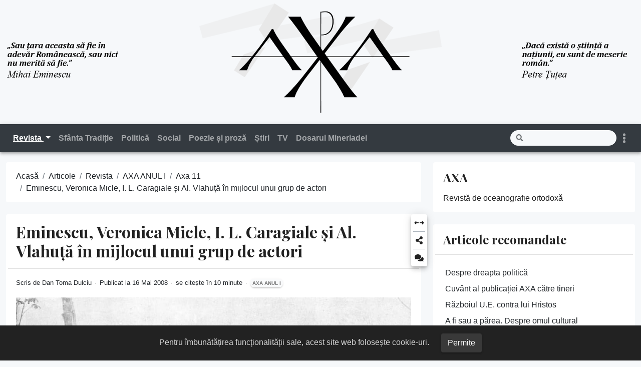

--- FILE ---
content_type: text/html; charset=utf-8
request_url: https://axaneamului.ro/posts/magazine/axa-i/11/eminescu-veronica-micle-i-l-caragiale-si-al-vlahuta-in-mijlocul-unui-grup-de-actori/
body_size: 17152
content:
<!doctype html><html lang="ro" data-palette="blue"
  >
  <head>
    <meta charset="utf-8">
    <meta name="viewport" content="width=device-width, initial-scale=1">
    <title>Eminescu, Veronica Micle, I. L. Caragiale și Al. Vlahuță în mijlocul unui grup de actori - AXA</title><link rel="apple-touch-icon" href="https://axaneamului.ro/images/icons/icon-180x180.png" sizes="180x180">
<link rel="icon" href="https://axaneamului.ro/images/icons/icon-32x32.png" sizes="32x32" type="image/png">
<link rel="icon" href="https://axaneamului.ro/images/icons/icon-16x16.png" sizes="16x16" type="image/png">
<link rel="icon" href="https://axaneamului.ro/images/icons/favicon.ico">
<link rel="manifest" href="https://axaneamului.ro/manifest.json">
<meta name="keywords" content="" />
<meta name="description" content="" />
  <meta itemprop="name" content="Eminescu, Veronica Micle, I. L. Caragiale și Al. Vlahuță în mijlocul unui grup de actori">
  <meta itemprop="description" content="Chipul lui Eminescu1, atât de cunoscut românilor, mai ales din fotografia făcută în vremea studenției, la Praga, în toamna anului 1869, de maestrul fotograf Jan Tomas, din Piața Sf. Venceslas, este modelul ideal al ființei geniale, imaginea clasică a poetului nepereche. După clișeul original s-au realizat 6 fotografii, dintre care o poză era necesară îndeplinirii formalităților de înscriere la Universitatea din Viena, iar altele au fost dăruite lui Slavici, Miron Pompiliu și „unei femei dragi”. Alte portrete ale lui Eminescu abia de pot fi recunoscute. Din punct de vedere afectiv, asemenea fotografii sunt percepute cu reticență, în mentalul colectiv prevalând chipul angelic al Poetului la 19 ani.">
  <meta itemprop="datePublished" content="2008-05-16T07:00:00+00:00">
  <meta itemprop="dateModified" content="2008-05-16T07:00:00+00:00">
  <meta itemprop="wordCount" content="2107">
  <meta itemprop="image" content="https://axaneamului.ro/posts/magazine/axa-i/11/eminescu-veronica-micle-i-l-caragiale-si-al-vlahuta-in-mijlocul-unui-grup-de-actori/images/0.jpg">
  <meta itemprop="keywords" content=",2008-05,AXA ANUL I,2008"><meta property="og:url" content="https://axaneamului.ro/posts/magazine/axa-i/11/eminescu-veronica-micle-i-l-caragiale-si-al-vlahuta-in-mijlocul-unui-grup-de-actori/">
  <meta property="og:site_name" content="AXA">
  <meta property="og:title" content="Eminescu, Veronica Micle, I. L. Caragiale și Al. Vlahuță în mijlocul unui grup de actori">
  <meta property="og:description" content="Chipul lui Eminescu1, atât de cunoscut românilor, mai ales din fotografia făcută în vremea studenției, la Praga, în toamna anului 1869, de maestrul fotograf Jan Tomas, din Piața Sf. Venceslas, este modelul ideal al ființei geniale, imaginea clasică a poetului nepereche. După clișeul original s-au realizat 6 fotografii, dintre care o poză era necesară îndeplinirii formalităților de înscriere la Universitatea din Viena, iar altele au fost dăruite lui Slavici, Miron Pompiliu și „unei femei dragi”. Alte portrete ale lui Eminescu abia de pot fi recunoscute. Din punct de vedere afectiv, asemenea fotografii sunt percepute cu reticență, în mentalul colectiv prevalând chipul angelic al Poetului la 19 ani.">
  <meta property="og:locale" content="ro">
  <meta property="og:type" content="article">
    <meta property="article:section" content="posts">
    <meta property="article:published_time" content="2008-05-16T07:00:00+00:00">
    <meta property="article:modified_time" content="2008-05-16T07:00:00+00:00">
    <meta property="og:image" content="https://axaneamului.ro/posts/magazine/axa-i/11/eminescu-veronica-micle-i-l-caragiale-si-al-vlahuta-in-mijlocul-unui-grup-de-actori/images/0.jpg">
      <meta property="og:see_also" content="https://axaneamului.ro/posts/magazine/axa-i/13/raspunsurile-miscarii-conservatoare/">
      <meta property="og:see_also" content="https://axaneamului.ro/posts/magazine/axa-i/13/politica-externa/">
      <meta property="og:see_also" content="https://axaneamului.ro/posts/magazine/axa-i/13/in-pen-umbra-crailor/">
      <meta property="og:see_also" content="https://axaneamului.ro/posts/magazine/axa-i/13/despre-originea-basarabilor/">
      <meta property="og:see_also" content="https://axaneamului.ro/posts/magazine/axa-i/13/acest-text-este-foarte-important-si-pune-sub-semnul-intrebarii/">
      <meta property="og:see_also" content="https://axaneamului.ro/posts/magazine/axa-i/13/legislatii-religioase/">
      <meta property="og:see_also" content="https://axaneamului.ro/posts/magazine/axa-i/13/balada-pasarii-maiestre/">

  <meta name="twitter:card" content="summary_large_image">
  <meta name="twitter:image" content="https://axaneamului.ro/posts/magazine/axa-i/11/eminescu-veronica-micle-i-l-caragiale-si-al-vlahuta-in-mijlocul-unui-grup-de-actori/images/0.jpg">
  <meta name="twitter:title" content="Eminescu, Veronica Micle, I. L. Caragiale și Al. Vlahuță în mijlocul unui grup de actori">
  <meta name="twitter:description" content="Chipul lui Eminescu1, atât de cunoscut românilor, mai ales din fotografia făcută în vremea studenției, la Praga, în toamna anului 1869, de maestrul fotograf Jan Tomas, din Piața Sf. Venceslas, este modelul ideal al ființei geniale, imaginea clasică a poetului nepereche. După clișeul original s-au realizat 6 fotografii, dintre care o poză era necesară îndeplinirii formalităților de înscriere la Universitatea din Viena, iar altele au fost dăruite lui Slavici, Miron Pompiliu și „unei femei dragi”. Alte portrete ale lui Eminescu abia de pot fi recunoscute. Din punct de vedere afectiv, asemenea fotografii sunt percepute cu reticență, în mentalul colectiv prevalând chipul angelic al Poetului la 19 ani.">
<meta name="robots" content="index, follow" /><script type="application/ld+json">
{
    "@context": "http://schema.org",
    "@type": "BlogPosting",
    "mainEntityOfPage": {
        "@type": "WebPage",
        "@id": "https:\/\/axaneamului.ro\/"
    },
    "articleSection": "posts",
    "name": "Eminescu, Veronica Micle, I. L. Caragiale și Al. Vlahuță în mijlocul unui grup de actori",
    "headline": "Eminescu, Veronica Micle, I. L. Caragiale și Al. Vlahuță în mijlocul unui grup de actori",
    "description": "\u003c!-- raw HTML omitted --\u003e ",
    "inLanguage": "en-US",
    "author": "axa",
    "creator": "axa",
    "publisher": "axa",
    "accountablePerson": "axa",
    "copyrightHolder": "axa",
    "copyrightYear": "2026",
    "datePublished": "2008-05-16T07:00:00Z",
    "dateModified": "2008-05-16T07:00:00Z",
    "url": "https:\/\/axaneamului.ro\/posts\/magazine\/axa-i\/11\/eminescu-veronica-micle-i-l-caragiale-si-al-vlahuta-in-mijlocul-unui-grup-de-actori\/",
    "wordCount": "2107",
    "keywords": ["Dumnezeu","Neam","Familie","România","AXA","Mihai Eminescu","Axa Neamului"]
}
</script><link rel="stylesheet" href="https://axaneamului.ro/css/main.min.1d09ab68623a1d51cdd2c4fd8149a1246227494e074bcf9296191732ce679512.css" integrity="sha256-HQmraGI6HVHN0sT9gUmhJGInSU4HS8&#43;SlhkXMs5nlRI=" crossorigin="anonymous"><link rel="stylesheet" href="//fonts.googleapis.com/css?family=Playfair&#43;Display:500,700,900" crossorigin="anonymous"><link rel="stylesheet" href="https://axaneamului.ro/css/viewer.min.e882eb3a023412b73bb741b4604a1222a9f13aa7783c828d26d066ab8642bd51.css" integrity="sha256-6ILrOgI0Erc7t0G0YEoSIqnxOqd4PIKNJtBmq4ZCvVE=" crossorigin="anonymous"></head>
  <body><script>const items=["mode","palette"];items.forEach(function(e){const t=localStorage.getItem("hbs-"+e);t&&document.body.parentElement.setAttribute("data-"+e,t)})</script><header><div class="container">
  <div class="row content">
    <a href="/">
      <img src="/images/logo-light.png" alt="AXA" title="AXA" width="100%" class="axa-header-image-light">
      <img src="/images/logo-dark.png" alt="AXA" title="AXA" width="100%" class="axa-header-image-dark">
    </a>

    <nav class="navbar top-app-bar top-app-bar-expand-lg navbar-dark bg-dark">
      <div class="container">
        <button class="navbar-toggler" type="button" data-bs-toggle="collapse" data-bs-target="#navbarSupportedContent"
          aria-controls="navbarSupportedContent" aria-expanded="false" aria-label="Toggle navigation">
          <i class="fas fa-bars"></i>
        </button>
        <div class="offcanvas offcanvas-bottom surface" tabindex="-1" id="offcanvasSocialShare" aria-labelledby="offcanvasSocialShare">
  <div class="offcanvas-header">
    <h3 class="offcanvas-title">Share</h3>
    <button type="button" class="btn btn-sm btn-outline-primary" data-bs-dismiss="offcanvas" aria-label="Close">
      <i class="fas fa-times"></i>
    </button>
  </div>
  <div class="offcanvas-body">
    <a class="btn btn-sm btn-outline-primary social-share-button" rel="noopener noreferrer" aria-label="Twitter Share Button"
      target="_blank" href="https://twitter.com/intent/tweet?title=Eminescu%2c%20Veronica%20Micle%2c%20I.%20L.%20Caragiale%20%c8%99i%20Al.%20Vlahu%c8%9b%c4%83%20%c3%aen%20mijlocul%20unui%20grup%20de%20actori&url=https%3a%2f%2faxaneamului.ro%2fposts%2fmagazine%2faxa-i%2f11%2feminescu-veronica-micle-i-l-caragiale-si-al-vlahuta-in-mijlocul-unui-grup-de-actori%2f">
      <i class="fab fa-fw fa-twitter"></i> Twitter
    </a>
    <a class="btn btn-sm btn-outline-primary social-share-button" rel="noopener noreferrer" aria-label="Facebook Share Button"
      target="_blank" href="https://www.facebook.com/sharer/sharer.php?u=https%3a%2f%2faxaneamului.ro%2fposts%2fmagazine%2faxa-i%2f11%2feminescu-veronica-micle-i-l-caragiale-si-al-vlahuta-in-mijlocul-unui-grup-de-actori%2f">
      <i class="fab fa-fw fa-facebook-f"></i> Facebook
    </a>
  </div>
</div>
        <button class="navbar-settings" type="button" data-bs-toggle="offcanvas" data-bs-target="#offcanvasSettings"
  aria-controls="offcanvasSettings" aria-label="Toggle settings">
  <i class="fas fa-ellipsis-v"></i>
</button>

<div class="offcanvas offcanvas-end surface h-100" tabindex="-1" id="offcanvasSettings" aria-labelledby="offcanvasSettings">
  <div class="offcanvas-header">
    <h3 class="offcanvas-title">Setări</h3>
    <button type="button" class="btn btn-sm btn-outline-primary" data-bs-dismiss="offcanvas" aria-label="Close">
      <i class="fas fa-times"></i>
    </button>
  </div>
  <div class="offcanvas-body d-flex flex-column">
<section class="setting">
  <form class="row">
    <div class="col-auto">
      <label><i class="fas fa-fw fa-adjust"></i> Mod</label>
    </div>
    <div class="col-auto ms-auto">
      <div class="form-check form-switch">
        <input class="form-check-input" type="checkbox" id="modeSwitcher">
      </div>
    </div>
  </form>
</section>

<section class="setting">
  <form class="font-size-switcher-form row">
    <div class="col-auto">
      <label for="fontSize" class="form-label"><i class="fas fa-fw fa-font"></i> Dimensiune Font</label>
    </div>
    <div class="col-auto ms-auto">
      <input type="range" class="form-range" min="-2" max="3" id="fontSize">
    </div>
  </form>
</section>



<section class="setting actions d-flex justify-content-around mt-auto overflow-auto">
  <a role="button" class="action action-go-back" href="javascript: window.history.back();">
    <span class="action-icon"><i class="fas fa-2x fa-arrow-left"></i></span> Mergi înapoi
  </a>
  <a role="button" class="action action-reload-page">
    <span class="action-icon"><i class="fas fa-2x fa-redo-alt"></i></span> Reîncarcă
  </a>
  <a role="button" class="action action-copy-url">
    <span class="action-icon"><i class="fas fa-2x fa-link"></i></span> Copiază calea
  </a><a class="action action-social-share" type="button" data-bs-toggle="offcanvas" data-bs-target="#offcanvasSocialShare"
    aria-controls="offcanvasSocialShare" aria-label="Toggle social share">
    <span class="action-icon"><i class="fas fa-2x fa-share-alt"></i></span> Distribuie
  </a></section>

</div>
</div>

        <div class="collapse navbar-collapse" tabindex="-1" id="navbarSupportedContent" aria-labelledby="navbarSupportedContent">
          <ul class="navbar-nav"><li class="nav-item dropdown">
      <a class="nav-link active dropdown-toggle" id="navbarDropdownMagazine" role="button" data-bs-toggle="dropdown" aria-expanded="false">
        Revista
      </a>
      <ul class="dropdown-menu dropdown-menu-dark" aria-labelledby="navbarDropdownMagazine"><li><a class="dropdown-item"
              href="https://axaneamului.ro/posts/magazine/axa-i/">
              AXA ANUL I
            </a></li><li><a class="dropdown-item"
              href="https://axaneamului.ro/posts/magazine/axa-ii/">
              AXA ANUL II
            </a></li><li><a class="dropdown-item"
              href="https://axaneamului.ro/posts/magazine/axa-iii/">
              AXA ANUL III
            </a></li><li><a class="dropdown-item"
              href="https://axaneamului.ro/posts/magazine/axa-iv/">
              AXA ANUL IV
            </a></li></ul>
    </li><li class="nav-item">
      <a class="nav-link" href="https://axaneamului.ro/posts/holy-tradition/">
        Sfânta Tradiție
      </a>
    </li><li class="nav-item">
      <a class="nav-link" href="https://axaneamului.ro/posts/politics/">
        Politică
      </a>
    </li><li class="nav-item">
      <a class="nav-link" href="https://axaneamului.ro/posts/social/">
        Social
      </a>
    </li><li class="nav-item">
      <a class="nav-link" href="https://axaneamului.ro/posts/poetry-and-prose/">
        Poezie și proză
      </a>
    </li><li class="nav-item">
      <a class="nav-link" href="https://axaneamului.ro/posts/news/">
        Știri
      </a>
    </li><li class="nav-item">
      <a class="nav-link" href="https://axaneamului.ro/tv/">
        TV
      </a>
    </li><li class="nav-item">
      <a class="nav-link" href="https://axaneamului.ro/posts/dosarul-mineriadei/">
        Dosarul Mineriadei
      </a>
    </li></ul>
          <form class="search-bar my-1 ms-auto" action="https://axaneamului.ro/search">
  <div class="input-group input-group-sm">
    <span class="btn btn-search disabled position-absolute left-0"><i class="fas fa-fw fa-search"></i></span>
    <input class="form-control rounded-pill" name="q" type="search" aria-label="Search">
  </div>
</form>
        </div>
      </div>
    </nav>
  </div>
</div></header>
<main role="main" class="container">
      <div class="row content">
<div class="col-lg-8">
  <div class="container"><nav class="row card component" aria-label="breadcrumb">
    <div class="card-body">
      <ol class="breadcrumb "><li class="breadcrumb-item"><a href="https://axaneamului.ro/">Acasă</a></li><li class="breadcrumb-item"><a href="https://axaneamului.ro/posts/">Articole</a></li><li class="breadcrumb-item"><a href="https://axaneamului.ro/posts/magazine/">Revista</a></li><li class="breadcrumb-item"><a href="https://axaneamului.ro/posts/magazine/axa-i/">AXA ANUL I</a></li><li class="breadcrumb-item"><a href="https://axaneamului.ro/posts/magazine/axa-i/11/">Axa 11</a></li><li class="breadcrumb-item active">Eminescu, Veronica Micle, I. L. Caragiale și Al. Vlahuță în mijlocul unui grup de actori</li></ol>
    </div>
  </nav><article class="row card component mb-4 post"><div class="post-panel-wrapper">
  <div class="d-flex flex-column component rounded post-panel">
    
    <a class="action action-panel-toggler" role="button" title="Panel toggler">
      <i class="fas fa-fw fa-chevron-circle-down"></i>
    </a>
    <a id="sidebarToggler" class="action d-none d-lg-block" role="button" title="Expandează">
  <i class="fas fa-fw fa-expand-alt" data-fa-transform="rotate-45"></i>
</a>
    <a class="action action-social-share" type="button" data-bs-toggle="offcanvas" data-bs-target="#offcanvasSocialShare"
   aria-controls="offcanvasSocialShare" aria-label="Distribuie" title="Distribuie">
  <span class="action-icon"><i class="fas fa-fw fa-share-alt"></i></span>
</a>



    <a class="action" href="#post-comments" role="button" aria-label="Comentarii" title="Comentarii">
  <i class="fas fa-fw fa-comments"></i>
</a>
    
    
  </div>
</div>
<div class="card-header "><h1 class="card-title post-title">Eminescu, Veronica Micle, I. L. Caragiale și Al. Vlahuță în mijlocul unui grup de actori
</h1>
  </div>
  <div class="card-body"><div class="post-meta">
  
  
  
  
  <span class="post-author">
      
        Scris de <a href="https://axaneamului.ro/authors/dan-toma-dulciu">Dan Toma Dulciu</a>
      
  </span>
  
  
  <span class="post-date" title="creat la 2008-05-16 10:00:00 &#43;0300 EEST.">
    Publicat la 16 Mai 2008


  </span><span class="post-reading-time">
        se citește în 10 minute
      </span><span class="post-taxonomies"><a href="https://axaneamului.ro/series/axa-anul-i/" class="badge rounded-pill post-taxonomy">AXA ANUL I</a></span>
</div>
<div class="post-content mb-3">
<div class="post-images">
  <img class="img-fluid" alt="Eminescu, Veronica Micle, I. L. Caragiale și Al. Vlahuță în mijlocul unui grup de actori" src="https://axaneamului.ro/posts/magazine/axa-i/11/eminescu-veronica-micle-i-l-caragiale-si-al-vlahuta-in-mijlocul-unui-grup-de-actori/images/0.jpg" loading="lazy"
   width="1031" height="736"
   />

</div>
<br>

<p>Chipul lui Eminescu<a id="note_1" href="#note_def_1" class="axa-note"><sup>1</sup></a>, atât de cunoscut românilor, mai ales din fotografia făcută în vremea studenției, la Praga, în toamna anului 1869, de maestrul fotograf Jan Tomas, din Piața Sf. Venceslas, este modelul ideal al ființei geniale, imaginea clasică a poetului nepereche. După clișeul original s-au realizat 6 fotografii, dintre care o poză era necesară îndeplinirii formalităților de înscriere la Universitatea din Viena, iar altele au fost dăruite lui Slavici, Miron Pompiliu și „unei femei dragi”. Alte portrete ale lui Eminescu abia de pot fi recunoscute. Din punct de vedere afectiv, asemenea fotografii sunt percepute cu reticență, în mentalul colectiv prevalând chipul angelic al Poetului la 19 ani.</p>
<p>Unele dintre documentele fotografice păstrează fizionomia caracteristică vârstei, redând fie un chip juvenil (cum este, de exemplu, portretul numit de G. Călinescu „Eminescu la 16 ani”)<a id="note_2" href="#note_def_2" class="axa-note"><sup>2</sup></a>, altele sunt pline de vitalitate și forță, specifice perioadei de maturitate. De remarcat cea de-a doua fotografie, făcută la București de F. Duschek, în anul 1880<a id="note_3" href="#note_def_3" class="axa-note"><sup>3</sup></a>, precum și ce-a de a treia, lucrată în atelierul lui Nestor Heck, la Iași, în anii 1884-1885. Ultima fotografie, realizată în atelierul fotografic al lui Jean Bieling<a id="note_4" href="#note_def_4" class="axa-note"><sup>4</sup></a> din Botoșani, în perioada 1887 – 1888, redă chipul de nerecunoscut al unui om îmbătrânit prematur.<a id="note_5" href="#note_def_5" class="axa-note"><sup>5</sup></a></p>
<p>Să fie, oare, acestea singurele fotografii ale lui Eminescu? Categoric, nu! Mărturii credibile, aparținând unor contemporani ai poetului, atestă existența și a altor fotografii, ulterior pierdute. Iată ce spune Augustin Z. N. Pop<a id="note_6" href="#note_def_6" class="axa-note"><sup>6</sup></a>: „În albumul de fotografii al Veronicăi Micle s-a păstrat mult timp o fotografie a lui Eminescu lângă medicul curant”; „Slavici informează că a văzut și reținut din albumul Veronicăi Micle o fotografie a lui Eminescu cu doctorul său curant la Odesa”. Același Augustin Z. N. Pop continuă<a id="note_7" href="#note_def_7" class="axa-note"><sup>7</sup></a>: „Într-un album al Veronicăi – cum atestă Slavici – s-a aflat și o fotografie, din aprilie 1888, făcută la Botoșani, înfățișându-o pe poetesă alături de Eminescu. Autorul „Pădurenilor” susține că Virginia Gruber i-ar fi dăruit-o lui în 1894, fotografie extrem de interesantă, ulterior pierdută în avatarurile vieții acestuia, cu atâtea alte vestigii literare.”</p>
<p>Studii mai recente abordează, de asemenea, istoricul „fotografiilor lui Mihai Eminescu”<a id="note_8" href="#note_def_8" class="axa-note"><sup>8</sup></a>, precum și chestiunea unui fals celebru, atribuit lui Octav Minar<a id="note_9" href="#note_def_9" class="axa-note"><sup>9</sup></a>.</p>
<p>Cunoscând aceste relatări, am sperat că, într-o bună zi, se vor descoperi noi fotografii ale lui Eminescu, necunoscute până în prezent.</p>
<p>Șansa a făcut să intrăm, recent, în posesia unei fotografii surprinzătoare, datând din anul 1888, înfățișându-l pe Mihai Eminescu, alături de Veronica Micle și Al. Vlahuță, împreună cu actori ai Teatrului Național, avându-l în prim plan pe I. L. Caragiale.</p>
<p>Înainte de a prezenta identitatea personajelor din acest tablou cu adevărat excepțional, subliniem o serie de elemente de decor, care pot contribui la localizarea și datarea fotografiei: în fundal se observă o clădire cu parter și etaj, iar în partea dreaptă turla unei biserici. În extremitatea dreaptă a fotografiei se poate distinge un personaj, care ține în mână un pachet, învelit într-un ziar, și un steag având pe el o emblemă.</p>
<p>Interesant este grupul de personaje, bărbați, femei, tineri, copii și maturi, majoritatea având la piept o cocardă. În prim plan, se desfășoară un duel simbolic, arbitrat de un personaj aflat în poziție așezat. Totul se desfășoară în spatele unui parapet metalic.</p>
<p>Analizând detaliile fotografice, se observă pe peretele clădirii din fundal o firmă având următorul text: „(I)…Dumitru Ionescu”. Pe steag se poate descifra: “……Artă Muncă”, probabil un stindard al sindicatului artiștilor din Teatrul Național. Titlul ziarului – „Universul”<a id="note_10" href="#note_def_10" class="axa-note"><sup>10</sup></a> – este un indiciu important, care poate conduce la dezlegarea unor necunoscute. În sfârșit, judecând după detaliile vestimentare – îmbrăcămintea și pălăriile celor fotografiați – se poate deduce că vremea este călduroasă, probabil miezul verii. Coroborând detaliile de mai sus, se poate localiza și data scena acestei fotografii: București, în zona Pieții Unirii, pe malul Dâmboviței, post 1884.</p>
<p>Clădirea din fundal poate fi recunoscută cu ușurință: „Hanul lui Manuc”<a id="note_11" href="#note_def_11" class="axa-note"><sup>11</sup></a>. După cum amintește C. Bacalbașa, „Piața de flori și hala… din față nu existau”, în vremea lui Eminescu.<a id="note_12" href="#note_def_12" class="axa-note"><sup>12</sup></a></p>
<p>Cei ce știu cum arăta Dâmbovița prin anii 70 ai secolului XX, înainte de sistematizare, pot recunoaște cu ușurință parapetul metalic ce străjuia malurile râului.</p>
<p>În dreapta se află Biserica Sf. Ion.</p>
<p>Urmează să răspundem la următoarea întrebare: ce semnificație are numele – …Dumitru Ionescu – redat pe peretele frontal al clădirii din imagine? Se știe că vechiul „Hotel Dacia” („Hanul lui Manuc”, de azi), găzduia în vremea lui Eminescu o sală de spectacole, în care se prezentau canțonetele cu iz politic ale lui I. D. Ionescu. În spațiul de la parter, artistul punea în scenă diverse reprezentații. La 1 mai 1879, la „Hotel Dacia” s-a deschis noul „Teatru de Vară”, directorul său fiind chiar I. D. Ionescu. Grădina avea două rânduri de loji, cu intrări separate, locuri la stal numerotate, precum și scaune împrejurul meselor. Pentru iluminație erau folosite peste 2000 de becuri cu gaz. Astfel se explică prezența firmei cu numele (I) Dumitru Ionescu pe fațada clădirii.</p>
<p>Dar cine sunt, oare, personajele din fotografie?</p>
<p>O legendă transmisă pe cale orală, timp de trei generații, ne oferă un posibil răspuns. Se știe că primul proprietar al fotografiei a fost Nicolae Teodorescu<a id="note_13" href="#note_def_13" class="axa-note"><sup>13</sup></a>, un ucenic tipograf care, pe la sfârșitul veacului trecut, realiza afișele pentru Teatrul Național. Acestea erau ridicate de la sediul tipografiei de tânărul actor, Nicolae Soreanu, care, din când în când, oferea tipografilor bilete de favoare și mici atenții. Fotografia aceasta (însoțită de explicațiile de rigoare), a fost dăruită de Nicolae Soreanu ucenicului tipograf Nicolae Teodorescu. Ea a rămas în familie, în posesia fiului său, profesorul Teodorescu N. Pantelimon, fiind transmisă mai departe, nepotului acestuia, ajungând astfel până în zilele noastre.</p>
<p>Teodorescu N. Pantelimon a fost cadru didactic la Liceul Gh. Șincai din București. O interesantă fotografie, făcută în anul 1928, în vechiul sediu al Liceului Șincai, ni-l prezintă pe profesorul Teodorescu N. Pantelimon așezat în rândul al II-lea, pe poziția a doua, de la stânga la dreapta. În primul rând pot fi văzuți, printre alții, directorul liceului, Gh. Nedioglu, și George Călinescu (penultimul din rând), în vârstă de 29 de ani, pe vremea când preda limba italiană la acest liceu.</p>
<p>Conform explicațiilor oferite de Nicolae Soreanu, la începutul veacului XX, personajul cu mustăți proeminente, purtând pe cap o pălărie, în rândul din dreapta, sus, este Mihai Eminescu. Documentele atestă că, în vara anului 1888, poetul se afla, într-adevăr, la București. Și tot în același an, în timpul guvernării junimiste, I. L. Caragiale este numit director general al teatrelor (până la 5 mai 1889), succedând lui C. I. Stăncescu.</p>
<p>În primăvara acelui an, Eminescu venise în Capitală, la stăruința Veronicăi. Însănătoșit, poetul își reluase activitatea de gazetar, mergea la teatru, era văzut prin cafenele, unde declama prietenilor pasaje întregi din Eneida lui Virgiliu. Locuia într-o odăiță de la etajul al treilea al clădirii Mercuș, din Piața Teatrului, unde se afla redacția și tipografia gazetei „Lupta”, a lui Panu.</p>
<p>În dreapta sa, spune legenda, se află Veronica Micle, purtând o pălărie vieneză, cu panglică, diferită de a celorlalte personaje feminine, iar în stânga poetului, se găsește Al. Vlahuță.</p>
<p>Veronica Micle se mutase încă din 1887 la București și frecventa cu plăcere Teatrul Național. Era o admiratoare sinceră a talentului Aristizzei Romanescu, căreia îi dedică poezii și chiar cronici teatrale laudative. Astfel se explică prezența ei, alături de Eminescu, Caragiale și Vlahuță, în mijlocul actorilor, în fața clădirii teatrului găzduit de „Hotelul Dacia”. Existența cocardelor și a steagului dovedesc faptul că grupul din fotografie luase parte la o întrunire cu caracter sindical, cum se desfășurau multe în acea perioadă, în sala de la „Hotelul Dacia”.</p>
<p>În prim plan, în rândul întâi, se află I. L. Caragiale, având capul descoperit<a id="note_14" href="#note_def_14" class="axa-note"><sup>14</sup></a>, duelându-se cu bastonul cu Ștefan Iulian, actor al Teatrului Național din București. Acest Ștefan Iulian, care ține în mână o sabie, jucase pe scena Teatrului Național rolul lui Ipingescu, ipistatul, în piesa de debut a lui Caragiale.: „O Noapte Furtunoasă.”</p>
<p>Între ei, în rol de arbitru, este studentul Iancu Brezeanu (1869 – 1940), căruia i se vede numai capul. Acesta a fost un interpret memorabil al cetățeanului turmentat din „O Scrisoare Pierdută” și al lui Ion, din „Năpasta”, de I.L. Caragiale.</p>
<p>Potrivit celor spuse de Soreanu, în fotografie mai apare și Aristizza Romanescu (1854 – 1918), interpreta în travesti a rolului lui Spiridon, „băiat de procopseală” în casa lui Titircă Inimă Rea.</p>
<p>În sfârșit, în rândul doi apar și câțiva copii, probabil eroi ai schițelor lui Caragiale: Dl. Goe, Vizita etc.</p>
<p>Eminescu acceptă să apară în acest grup, la stăruința Veronicăi Micle. Ideea de a-l avea pe Eminescu aproape, măcar în fotografie, o obsedase pe Veronica ani buni. În aprilie 1888, la Botoșani, ea se fotografiază cu Eminescu, după cum spune Slavici. Pe una din fotografiile mai vechi ale poetului, iubita sa îi așternea o sublimă poezie, care începea astfel:</p>
<p>„Mă pierd uitându-mă la tine; Cuprinsă ca de-un farmec sfânt….” („La un portret”)</p>
<p>În același an, 1888, Harieta, sora poetului, cerea lui Eminescu să se pozeze la București, mărturisind că, neprimind portretul cerut, i-a dăruit Corneliei Emilian chiar fotografia luciferiană a lui Eminescu, făcută la 19 ani. În acest fel, poetul încerca să suplinească lipsa pozelor atât de mult clamată de sora rămasă singură la Botoșani.</p>
<p>Aceasta este, în câteva cuvinte, legenda țesută pe marginea fotografiei.</p>
<p>Ea este un document excepțional, din care se înțelege că, în vara-toamna anului 1888, Eminescu și Veronica se aflau în compania artiștilor Teatrului Național, fotografiindu-se alături de ei, erau solidari cu necazurile și suferințele acestora.</p>
<p>În fața unui destin ce avea să ducă în neant existențele zbuciumate ale tragicilor îndrăgostiți, această fotografie este, probabil, ultima mărturie a unei iubiri fără egal.</p>

<hr>
<h2>Note</h2>
<p><a id="note_def_1" href="#note_1" class="axa-note-def"><sup>1</sup></a> Ion Scurtu, „Portretele lui Eminescu”, Buc., Minerva 1903 (extras din Calendarul Minervei); G. Călinescu, „Un portret inedit al lui Eminescu” și „Adevăratul portret al lui Eminescu”, în Adevărul literar și artistic, nr. 904 din 3 aprilie 1938 și nr. 913 din 5 iunie 1938; „Masca lui Eminescu” în Viața Literară”, Buc. III, nr. 90 din 20 oct. 1928.</p>
<p><a id="note_def_2" href="#note_2" class="axa-note-def"><sup>2</sup></a> G. Călinescu, „Viața lui Mihai Eminescu”, Editura pentru Literatură, București, 1966, p. 351.</p>
<p><a id="note_def_3" href="#note_3" class="axa-note-def"><sup>3</sup></a> Portretul acesta a fost executat pentru Albumul Junimii, fiind reprodus în ediția Princeps din 1883, precum și pe prima pagină, îndoliată, a revistei Familia (1889).</p>
<p><a id="note_def_4" href="#note_4" class="axa-note-def"><sup>4</sup></a> Jean Bieling avea atelierul pe Strada Teatrului din Botoșani. Un frate a lui Jean, pe nume Otto, era de asemene fotograf la Galați, ambii frați urmând pasiunea tatălui lor, fotograf în București.</p>
<p><a id="note_def_5" href="#note_5" class="axa-note-def"><sup>5</sup></a> Fotografia este reprodusă prima dată în volumul Henriette și M. Eminescu. „Scrisori către Cornelia Emilian”, Iași, Șaraga, 1893.</p>
<p><a id="note_def_6" href="#note_6" class="axa-note-def"><sup>6</sup></a> Augustin Z. N, Pop, „Pe urmele Veronicăi Micle”, Editura Sport - Turism, București, 1981, p. 155.</p>
<p><a id="note_def_7" href="#note_7" class="axa-note-def"><sup>7</sup></a> idem, <i>op. cit.</i>, p. 174.</p>
<p><a id="note_def_8" href="#note_8" class="axa-note-def"><sup>8</sup></a> Ancheta revistei „Manuscriptum”, din 1975, privind cea de-a 5 fotografie înfățișându-l pe Eminescu; vezi și analiza antropologică a celor cinci fotografii ale lui Eminescu, publicată de un specialist al Institutului Victor Babeș, în „Manuscriptum” în anul 1976;, Casandra Cristea, „Eminescu în iconografie”, Observator de Constanța, nr. 14-15, 11 ianuarie 2000; idem „Fotografiile lui Eminescu”, Observator de Constanța, nr. 34-35, 20 iunie, 2000; Adrian Săvoiu, „Fotografiile lui Eminescu și nașterea unui mit”, Universul Școlii, nr. 4-5/2000; interesant este și fotografia reprodusă în „România Literară”, nr. 12/2000; Ion Cârnu, „Chipul Poetului” în „Drumuri eminesciene”, Editura Nona, Piatra Neamț, 2003, De menționat și eseurile lui P.P. Gogan, dedicate unor pretinse fotografii aparținând lui Eminescu.</p>
<p><a id="note_def_9" href="#note_9" class="axa-note-def"><sup>9</sup></a> Ștefan Pleșca, „Cu dragoste de Eminescu… Falsul lui Octav Minar”, Filatelia, nr. 1/2002. Autorul redă povestea fotografiilor lui Eminescu, insistând asupra unui fals publicat de Octav Minat în anul 1909, sub titlul „Ultima fotografie a lui Eminescu făcută la Mănăstirea Neamțului”, fotografie păstrată la Arhivele Statutului din Iași.</p>
<p><a id="note_def_10" href="#note_10" class="axa-note-def"><sup>10</sup></a> „Universul”, înființat de Luigi Cazzavillan la 1884, este considerat primul ziar românesc, alcătuit după principiile gazetăriei moderne. În cazul în care titlul ar fi descifrabil, datarea fotografiei ar fi facilă: este vorba de „Universul Literar”, despre care se știe cu certitudine că a apărut în București, la 19 septembrie 1888, iar fotografia ar putea fi datată post septembrie 1888.</p>
<p><a id="note_def_11" href="#note_11" class="axa-note-def"><sup>11</sup></a> Un bogătaș armean, pe nume Emanuel Mîrzaian (Manuc Bey), construia în anul 1808 un han, pe lângă Curtea Domnească, cunoscut în prezent sub numele de „Hanul lui Manuc”. Prin 1870, noul proprietar al hanului, Lambru Vasilescu, l-a modernizat, botezându-l „Hotel Dacia”. După 1880, în incinta hotelului s-a amenajat o sală de spectacole care, ulterior, a găzduit numeroase întruniri ale unor partide politice, mișcări sindicale, etc.</p>
<p><a id="note_def_12" href="#note_12" class="axa-note-def"><sup>12</sup></a> C, Bacalbașa, „Bucureștii de altădată”, vol. 1, Editura Eminescu, București, 1987, p. 63.</p>
<p><a id="note_def_13" href="#note_13" class="axa-note-def"><sup>13</sup></a> Tipograful Nicolae Teodorescu a lucrat timp de peste 40 de ani la tipografia Monitorului Oficial.</p>
<p><a id="note_def_14" href="#note_14" class="axa-note-def"><sup>14</sup></a> În „Restitutio”, Poezii, de Luchi Caragiale, fratele lui Matei Caragiale, sunt 5 fotografii ale lui I.L. Caragiale, în atitudine teatrală, în care acesta apare tuns.</p></div>
  </div>
  <div class="card-footer"><div class="post-navs d-flex justify-content-evenly">
  <div class="post-nav post-prev"><i class="fas fa-fw fa-chevron-left"></i>
    <a href="https://axaneamului.ro/posts/magazine/axa-i/11/templul-evreilor-si-razboiul-din-orientul-mijlociu/">Templul evreilor și războiul din Orientul Mijlociu
</a>
  </div><div class="post-nav post-next">
    <a href="https://axaneamului.ro/posts/magazine/axa-i/11/9-mai/">9 Mai
</a>
    <i class="fas fa-fw fa-chevron-right"></i>
  </div></div></div>
</article><div class="card component row post-comments" id="post-comments">
  <div class="card-header">
    <h2 class="card-title">Comentarii</h2>
  </div>
  <div class="card-body"><div id="disqus_thread"></div>
<script>
    window.disqus_config = function () {
    
    
    
    };
    (function() {
        if (["localhost", "127.0.0.1"].indexOf(window.location.hostname) != -1) {
            document.getElementById('disqus_thread').innerHTML = 'Disqus comments not available by default when the website is previewed locally.';
            return;
        }
        var d = document, s = d.createElement('script'); s.async = true;
        s.src = '//' + "axaneamului-ro" + '.disqus.com/embed.js';
        s.setAttribute('data-timestamp', +new Date());
        (d.head || d.body).appendChild(s);
    })();
</script>
<noscript>Please enable JavaScript to view the <a href="https://disqus.com/?ref_noscript">comments powered by Disqus.</a></noscript>
<a href="https://disqus.com" class="dsq-brlink">comments powered by <span class="logo-disqus">Disqus</span></a>

  </div>
</div></div>
</div><aside class="col-lg-4 sidebar d-flex">
  <div class="container d-flex flex-column">
    
    <section class="series-taxonomies row card component card-about">
  <div class="card-header">
    <h2 class="card-title">
      <a href="https://axaneamului.ro/about">AXA</a>
    </h2>
  </div>
  <div class="card-body">
    <div class="profile-bio">Revistă de oceanografie ortodoxă </div>
  </div>
</section><section class="featured-posts row card component">
    <div class="card-header">
      <h2 class="card-title">Articole recomandate</h2>
    </div>
    <div class="card-body">
      <ul class="post-list"><li>
          <a href="https://axaneamului.ro/posts/magazine/axa-iii/41/despre-dreapta-politica/">Despre dreapta politică
</a>
        </li><li>
          <a href="https://axaneamului.ro/posts/magazine/axa-ii/23/cuvant-al-publicatiei-axa-catre-tineri/">Cuvânt al publicației AXA către tineri
</a>
        </li><li>
          <a href="https://axaneamului.ro/posts/magazine/axa-ii/17/razboiul-ue-contra-lui-hristos/">Războiul U.E. contra lui Hristos
</a>
        </li><li>
          <a href="https://axaneamului.ro/posts/magazine/axa-ii/17/a-fi-sau-a-parea-despre-omul-cultural/">A fi sau a părea. Despre omul cultural
</a>
        </li><li>
          <a href="https://axaneamului.ro/posts/magazine/axa-ii/16/cateva-cuvinte-despre-lume-despre-ultima-revolutie-si-despre-ultimul-om/">Câteva cuvinte despre lume, despre ultima revoluție și despre ultimul om
</a>
        </li></ul>
    </div>
  </section><section class="recent-posts row card component">
  <div class="card-header">
    <h2 class="card-title">Articole recente</h2>
  </div>
  <div class="card-body">
    <ul class="post-list"><li>
        <a href="https://axaneamului.ro/posts/holy-tradition/o-encomiastica-oficiala-trufasa-jenanta-dureroasa-si-costisitoare-ii/">O encomiastică oficială trufașă, jenantă, dureroasă și costisitoare (II)
</a>
      </li><li>
        <a href="https://axaneamului.ro/posts/poetry-and-prose/si-am-plecat/">Și am plecat
</a>
      </li><li>
        <a href="https://axaneamului.ro/posts/poetry-and-prose/de-sannicoara/">De Sânnicoară
</a>
      </li><li>
        <a href="https://axaneamului.ro/posts/holy-tradition/o-encomiastica-oficiala-trufasa-jenanta-dureroasa-si-costisitoare-i/">O encomiastică oficială trufașă, jenantă, dureroasă și costisitoare (I)
</a>
      </li><li>
        <a href="https://axaneamului.ro/posts/poetry-and-prose/cand-nu-voi-mai-fi/">Când nu voi mai fi
</a>
      </li></ul>
  </div>
</section><section class="authors-taxonomies row card component">
      <div class="card-header">
        <h2 class="card-title">
          <a href="https://axaneamului.ro/authors">Autori</a>
        </h2>
      </div>
      <div class="card-body">
        <div class="py-2"><a href="https://axaneamului.ro/authors/adrian-botez/" class="badge rounded post-taxonomy" title="">Adrian Botez<span class="badge badge-sm rounded-pill text-white bg-accent ms-1">17</span></a><a href="https://axaneamului.ro/authors/adrian-romila/" class="badge rounded post-taxonomy" title="">Adrian G. Romilă<span class="badge badge-sm rounded-pill text-white bg-accent ms-1">2</span></a><a href="https://axaneamului.ro/authors/alex-ivanov/" class="badge rounded post-taxonomy" title="">Alex Ivanov<span class="badge badge-sm rounded-pill text-white bg-accent ms-1">9</span></a><a href="https://axaneamului.ro/authors/alexandru-marchidan/" class="badge rounded post-taxonomy" title="">Alexandru Mărchidan<span class="badge badge-sm rounded-pill text-white bg-accent ms-1">165</span></a><a href="https://axaneamului.ro/authors/alexandru-nechifor/" class="badge rounded post-taxonomy" title="">Alexandru Nechifor<span class="badge badge-sm rounded-pill text-white bg-accent ms-1">1</span></a><a href="https://axaneamului.ro/authors/alexie-ksutasvili/" class="badge rounded post-taxonomy" title="">Părintele Alexie Ksutasvili<span class="badge badge-sm rounded-pill text-white bg-accent ms-1">1</span></a><a href="https://axaneamului.ro/authors/alin-spanu/" class="badge rounded post-taxonomy" title="">Alin Spânu<span class="badge badge-sm rounded-pill text-white bg-accent ms-1">1</span></a><a href="https://axaneamului.ro/authors/alina-glod/" class="badge rounded post-taxonomy" title="">Alina Glod<span class="badge badge-sm rounded-pill text-white bg-accent ms-1">30</span></a><a href="https://axaneamului.ro/authors/anghel-rugina/" class="badge rounded post-taxonomy" title="">Anghel Rugină<span class="badge badge-sm rounded-pill text-white bg-accent ms-1">12</span></a><a href="https://axaneamului.ro/authors/artemie-popa/" class="badge rounded post-taxonomy" title="">Artemie Popa<span class="badge badge-sm rounded-pill text-white bg-accent ms-1">3</span></a><a href="https://axaneamului.ro/authors/asociatia-4-aprilie/" class="badge rounded post-taxonomy" title="">Asociația 4 Aprilie<span class="badge badge-sm rounded-pill text-white bg-accent ms-1">5</span></a><a href="https://axaneamului.ro/authors/aurel-c-popovici/" class="badge rounded post-taxonomy" title="">Aurel C. Popovici<span class="badge badge-sm rounded-pill text-white bg-accent ms-1">1</span></a><a href="https://axaneamului.ro/authors/axa/" class="badge rounded post-taxonomy" title="">AXA<span class="badge badge-sm rounded-pill text-white bg-accent ms-1">28</span></a><a href="https://axaneamului.ro/authors/biroul-de-presa-al-miscarii-conservatoare/" class="badge rounded post-taxonomy" title="">Biroul de presă al Mișcării Conservatoare<span class="badge badge-sm rounded-pill text-white bg-accent ms-1">3</span></a><a href="https://axaneamului.ro/authors/cancelaria-miscarii-conservatoare/" class="badge rounded post-taxonomy" title="">Cancelaria Mișcării Conservatoare<span class="badge badge-sm rounded-pill text-white bg-accent ms-1">3</span></a><a href="https://axaneamului.ro/authors/centrul-european-de-studii-covasna-harghita/" class="badge rounded post-taxonomy" title="">Centrul European de Studii Covasna – Harghita<span class="badge badge-sm rounded-pill text-white bg-accent ms-1">37</span></a><a href="https://axaneamului.ro/authors/ciprian-bojan/" class="badge rounded post-taxonomy" title="">Ciprian Bojan<span class="badge badge-sm rounded-pill text-white bg-accent ms-1">25</span></a><a href="https://axaneamului.ro/authors/ciprian-voicila/" class="badge rounded post-taxonomy" title="">Ciprian Voicilă<span class="badge badge-sm rounded-pill text-white bg-accent ms-1">5</span></a><a href="https://axaneamului.ro/authors/constantin-ardeleanu/" class="badge rounded post-taxonomy" title="">Constantin Ardeleanu<span class="badge badge-sm rounded-pill text-white bg-accent ms-1">1</span></a><a href="https://axaneamului.ro/authors/corneliu-zelea-codreanu/" class="badge rounded post-taxonomy" title="">Corneliu Zelea Codreanu<span class="badge badge-sm rounded-pill text-white bg-accent ms-1">1</span></a><a href="https://axaneamului.ro/authors/costion-nicolescu/" class="badge rounded post-taxonomy" title="">Costion Nicolescu<span class="badge badge-sm rounded-pill text-white bg-accent ms-1">15</span></a><a href="https://axaneamului.ro/authors/cristina-iorga-vasiliu/" class="badge rounded post-taxonomy" title="">Cristina Iorga-Vasiliu<span class="badge badge-sm rounded-pill text-white bg-accent ms-1">3</span></a><a href="https://axaneamului.ro/authors/dan-badulescu/" class="badge rounded post-taxonomy" title="">Pr. Dan Bădulescu<span class="badge badge-sm rounded-pill text-white bg-accent ms-1">16</span></a><a href="https://axaneamului.ro/authors/dan-toma-dulciu/" class="badge rounded post-taxonomy" title="">Dan Toma Dulciu<span class="badge badge-sm rounded-pill text-white bg-accent ms-1">2</span></a><a href="https://axaneamului.ro/authors/danion-vasile/" class="badge rounded post-taxonomy" title="">Danion Vasile<span class="badge badge-sm rounded-pill text-white bg-accent ms-1">26</span></a><a href="https://axaneamului.ro/authors/document/" class="badge rounded post-taxonomy" title="">DOCUMENT<span class="badge badge-sm rounded-pill text-white bg-accent ms-1">14</span></a><a href="https://axaneamului.ro/authors/dragos-nicu/" class="badge rounded post-taxonomy" title="">Dragoș Nicu<span class="badge badge-sm rounded-pill text-white bg-accent ms-1">5</span></a><a href="https://axaneamului.ro/authors/eduard-tugui/" class="badge rounded post-taxonomy" title="">Eduard Țugui<span class="badge badge-sm rounded-pill text-white bg-accent ms-1">8</span></a><a href="https://axaneamului.ro/authors/eleodorus-enachescu/" class="badge rounded post-taxonomy" title="">Eleodorus Enăchescu<span class="badge badge-sm rounded-pill text-white bg-accent ms-1">1</span></a><a href="https://axaneamului.ro/authors/eleonora-becea/" class="badge rounded post-taxonomy" title="">Prof. Eleonora Becea<span class="badge badge-sm rounded-pill text-white bg-accent ms-1">1</span></a><a href="https://axaneamului.ro/authors/emil-niculescu/" class="badge rounded post-taxonomy" title="">Emil Niculescu<span class="badge badge-sm rounded-pill text-white bg-accent ms-1">1</span></a><a href="https://axaneamului.ro/authors/episcopul-artemie-de-raska-si-prizren/" class="badge rounded post-taxonomy" title="">Episcopul ARTEMIE de RASKA și PRIZREN<span class="badge badge-sm rounded-pill text-white bg-accent ms-1">1</span></a><a href="https://axaneamului.ro/authors/fcrchm/" class="badge rounded post-taxonomy" title="">Forumul Civic al Românilor din Covasna, Harghita și Mureș<span class="badge badge-sm rounded-pill text-white bg-accent ms-1">3</span></a><a href="https://axaneamului.ro/authors/florea-dumitrescu/" class="badge rounded post-taxonomy" title="">Florea Dumitrescu<span class="badge badge-sm rounded-pill text-white bg-accent ms-1">1</span></a><a href="https://axaneamului.ro/authors/florin-popescu/" class="badge rounded post-taxonomy" title="">Florin Popescu<span class="badge badge-sm rounded-pill text-white bg-accent ms-1">1</span></a><a href="https://axaneamului.ro/authors/florin-stuparu/" class="badge rounded post-taxonomy" title="">Florin Stuparu<span class="badge badge-sm rounded-pill text-white bg-accent ms-1">45</span></a><a href="https://axaneamului.ro/authors/george-mihalcea/" class="badge rounded post-taxonomy" title="">George Mihalcea<span class="badge badge-sm rounded-pill text-white bg-accent ms-1">17</span></a><a href="https://axaneamului.ro/authors/george-vrana/" class="badge rounded post-taxonomy" title="">George Vrana<span class="badge badge-sm rounded-pill text-white bg-accent ms-1">1</span></a><a href="https://axaneamului.ro/authors/gheorghe-calciu/" class="badge rounded post-taxonomy" title="">Părintele Gheorghe Calciu<span class="badge badge-sm rounded-pill text-white bg-accent ms-1">1</span></a><a href="https://axaneamului.ro/authors/gheorghe-cantacuzino-granicerul/" class="badge rounded post-taxonomy" title="">Generalul Gheorghe Cantacuzino Grănicerul<span class="badge badge-sm rounded-pill text-white bg-accent ms-1">1</span></a><a href="https://axaneamului.ro/authors/grupul-carpatin/" class="badge rounded post-taxonomy" title="">Grupul Carpatin<span class="badge badge-sm rounded-pill text-white bg-accent ms-1">1</span></a><a href="https://axaneamului.ro/authors/icoana-din-adanc/" class="badge rounded post-taxonomy" title="">Icoana din adânc<span class="badge badge-sm rounded-pill text-white bg-accent ms-1">1</span></a><a href="https://axaneamului.ro/authors/ieromonahul-alexie/" class="badge rounded post-taxonomy" title="">Ieromonahul Alexie<span class="badge badge-sm rounded-pill text-white bg-accent ms-1">1</span></a><a href="https://axaneamului.ro/authors/ieromonahul-fotie/" class="badge rounded post-taxonomy" title="">Ieromonahul Fotie<span class="badge badge-sm rounded-pill text-white bg-accent ms-1">45</span></a><a href="https://axaneamului.ro/authors/interviu/" class="badge rounded post-taxonomy" title="">INTERVIU<span class="badge badge-sm rounded-pill text-white bg-accent ms-1">1</span></a><a href="https://axaneamului.ro/authors/ioan-cismileanu/" class="badge rounded post-taxonomy" title="">Ioan Cișmileanu<span class="badge badge-sm rounded-pill text-white bg-accent ms-1">1</span></a><a href="https://axaneamului.ro/authors/ioan-gandu/" class="badge rounded post-taxonomy" title="">Ioan Gându<span class="badge badge-sm rounded-pill text-white bg-accent ms-1">22</span></a><a href="https://axaneamului.ro/authors/ioan-lacatusu/" class="badge rounded post-taxonomy" title="">Ioan Lăcătușu<span class="badge badge-sm rounded-pill text-white bg-accent ms-1">1</span></a><a href="https://axaneamului.ro/authors/ion-coja/" class="badge rounded post-taxonomy" title="">Ion Coja<span class="badge badge-sm rounded-pill text-white bg-accent ms-1">1</span></a><a href="https://axaneamului.ro/authors/ion-stefan/" class="badge rounded post-taxonomy" title="">Ion Ștefan<span class="badge badge-sm rounded-pill text-white bg-accent ms-1">2</span></a><a href="https://axaneamului.ro/authors/ionel-mota/" class="badge rounded post-taxonomy" title="">Ionel I. Moța<span class="badge badge-sm rounded-pill text-white bg-accent ms-1">1</span></a><a href="https://axaneamului.ro/authors/iosif-niculescu/" class="badge rounded post-taxonomy" title="">Iosif Niculescu<span class="badge badge-sm rounded-pill text-white bg-accent ms-1">2</span></a><a href="https://axaneamului.ro/authors/lavinia-elena-ciurez/" class="badge rounded post-taxonomy" title="">Lavinia-Elena Ciurez<span class="badge badge-sm rounded-pill text-white bg-accent ms-1">1</span></a><a href="https://axaneamului.ro/authors/liviu-visan/" class="badge rounded post-taxonomy" title="">Liviu Vișan<span class="badge badge-sm rounded-pill text-white bg-accent ms-1">1</span></a><a href="https://axaneamului.ro/authors/lucia-theodorescu/" class="badge rounded post-taxonomy" title="">Lucia Theodorescu<span class="badge badge-sm rounded-pill text-white bg-accent ms-1">3</span></a><a href="https://axaneamului.ro/authors/lucian-cornianu/" class="badge rounded post-taxonomy" title="">Lucian Cornianu<span class="badge badge-sm rounded-pill text-white bg-accent ms-1">1</span></a><a href="https://axaneamului.ro/authors/maica-ecaterina/" class="badge rounded post-taxonomy" title="">Maica Ecaterina<span class="badge badge-sm rounded-pill text-white bg-accent ms-1">5</span></a><a href="https://axaneamului.ro/authors/maria-cobianu-bacanu/" class="badge rounded post-taxonomy" title="">Dr. Maria Cobianu-Băcanu<span class="badge badge-sm rounded-pill text-white bg-accent ms-1">1</span></a><a href="https://axaneamului.ro/authors/marian-ilie/" class="badge rounded post-taxonomy" title="">Marian Ilie<span class="badge badge-sm rounded-pill text-white bg-accent ms-1">1</span></a><a href="https://axaneamului.ro/authors/mihai-andrei-aldea/" class="badge rounded post-taxonomy" title="">Mihai Andrei Aldea<span class="badge badge-sm rounded-pill text-white bg-accent ms-1">2</span></a><a href="https://axaneamului.ro/authors/mihai-eminescu/" class="badge rounded post-taxonomy" title="">Mihai Eminescu<span class="badge badge-sm rounded-pill text-white bg-accent ms-1">1</span></a><a href="https://axaneamului.ro/authors/mihai-floarea/" class="badge rounded post-taxonomy" title="">Mihai FLOAREA<span class="badge badge-sm rounded-pill text-white bg-accent ms-1">1</span></a><a href="https://axaneamului.ro/authors/mihai-valica/" class="badge rounded post-taxonomy" title="">Pr. Dr. Mihai Valică<span class="badge badge-sm rounded-pill text-white bg-accent ms-1">7</span></a><a href="https://axaneamului.ro/authors/mihnea-neicu/" class="badge rounded post-taxonomy" title="">Mihnea Neicu<span class="badge badge-sm rounded-pill text-white bg-accent ms-1">1</span></a><a href="https://axaneamului.ro/authors/mircea-dafinoiu/" class="badge rounded post-taxonomy" title="">Mircea Dafinoiu<span class="badge badge-sm rounded-pill text-white bg-accent ms-1">2</span></a><a href="https://axaneamului.ro/authors/mircea-eliade/" class="badge rounded post-taxonomy" title="">Mircea Eliade<span class="badge badge-sm rounded-pill text-white bg-accent ms-1">1</span></a><a href="https://axaneamului.ro/authors/miscarea-nationala-de-rezistenta/" class="badge rounded post-taxonomy" title="">Mișcarea Națională de Rezistență<span class="badge badge-sm rounded-pill text-white bg-accent ms-1">1</span></a><a href="https://axaneamului.ro/authors/monahul-filotheu/" class="badge rounded post-taxonomy" title="">Monahul Filotheu<span class="badge badge-sm rounded-pill text-white bg-accent ms-1">2</span></a><a href="https://axaneamului.ro/authors/monahul-leontie/" class="badge rounded post-taxonomy" title="">Monahul Leontie<span class="badge badge-sm rounded-pill text-white bg-accent ms-1">3</span></a><a href="https://axaneamului.ro/authors/monahul-teodot/" class="badge rounded post-taxonomy" title="">Monahul Teodot<span class="badge badge-sm rounded-pill text-white bg-accent ms-1">3</span></a><a href="https://axaneamului.ro/authors/mugur-vasiliu/" class="badge rounded post-taxonomy" title="">Mugur Vasiliu<span class="badge badge-sm rounded-pill text-white bg-accent ms-1">63</span></a><a href="https://axaneamului.ro/authors/muzeul-taranului-roman/" class="badge rounded post-taxonomy" title="">Muzeul Țăranului Român<span class="badge badge-sm rounded-pill text-white bg-accent ms-1">2</span></a><a href="https://axaneamului.ro/authors/nae-ionescu/" class="badge rounded post-taxonomy" title="">Nae Ionescu<span class="badge badge-sm rounded-pill text-white bg-accent ms-1">23</span></a><a href="https://axaneamului.ro/authors/nichifor-crainic/" class="badge rounded post-taxonomy" title="">Nichifor Crainic<span class="badge badge-sm rounded-pill text-white bg-accent ms-1">2</span></a><a href="https://axaneamului.ro/authors/nicolae-antonescu/" class="badge rounded post-taxonomy" title="">Nicolae Antonescu<span class="badge badge-sm rounded-pill text-white bg-accent ms-1">3</span></a><a href="https://axaneamului.ro/authors/nicolae-balan/" class="badge rounded post-taxonomy" title="">Î.P.S. Nicolae Bălan<span class="badge badge-sm rounded-pill text-white bg-accent ms-1">2</span></a><a href="https://axaneamului.ro/authors/nicolae-georgescu/" class="badge rounded post-taxonomy" title="">Nicolae Georgescu<span class="badge badge-sm rounded-pill text-white bg-accent ms-1">7</span></a><a href="https://axaneamului.ro/authors/nicolae-iorga/" class="badge rounded post-taxonomy" title="">Nicolae Iorga<span class="badge badge-sm rounded-pill text-white bg-accent ms-1">2</span></a><a href="https://axaneamului.ro/authors/nicolae-paulescu/" class="badge rounded post-taxonomy" title="">Nicolae Paulescu<span class="badge badge-sm rounded-pill text-white bg-accent ms-1">1</span></a><a href="https://axaneamului.ro/authors/nil-arcasu/" class="badge rounded post-taxonomy" title="">Nil Arcașu<span class="badge badge-sm rounded-pill text-white bg-accent ms-1">9</span></a><a href="https://axaneamului.ro/authors/octavian-mihalcea/" class="badge rounded post-taxonomy" title="">Octavian Mihalcea<span class="badge badge-sm rounded-pill text-white bg-accent ms-1">1</span></a><a href="https://axaneamului.ro/authors/petru-demetrescu-popescu/" class="badge rounded post-taxonomy" title="">Petru Demetrescu Popescu<span class="badge badge-sm rounded-pill text-white bg-accent ms-1">1</span></a><a href="https://axaneamului.ro/authors/radu-gyr/" class="badge rounded post-taxonomy" title="">Radu Gyr<span class="badge badge-sm rounded-pill text-white bg-accent ms-1">26</span></a><a href="https://axaneamului.ro/authors/radu-ilas/" class="badge rounded post-taxonomy" title="">Radu Ilaș<span class="badge badge-sm rounded-pill text-white bg-accent ms-1">4</span></a><a href="https://axaneamului.ro/authors/radu-mihai-crisan/" class="badge rounded post-taxonomy" title="">Radu Mihai Crișan<span class="badge badge-sm rounded-pill text-white bg-accent ms-1">2</span></a><a href="https://axaneamului.ro/authors/robert-sungenis/" class="badge rounded post-taxonomy" title="">Robert Sungenis<span class="badge badge-sm rounded-pill text-white bg-accent ms-1">1</span></a><a href="https://axaneamului.ro/authors/sabin-pavelescu/" class="badge rounded post-taxonomy" title="">Sabin Pavelescu<span class="badge badge-sm rounded-pill text-white bg-accent ms-1">3</span></a><a href="https://axaneamului.ro/authors/saccsiv/" class="badge rounded post-taxonomy" title="">saccsiv<span class="badge badge-sm rounded-pill text-white bg-accent ms-1">5</span></a><a href="https://axaneamului.ro/authors/savatie-bastovoi/" class="badge rounded post-taxonomy" title="">Savatie Baștovoi<span class="badge badge-sm rounded-pill text-white bg-accent ms-1">3</span></a><a href="https://axaneamului.ro/authors/sebastian-pascanu/" class="badge rounded post-taxonomy" title="">† P.S. Sebastian, Episcopul Slatinei și Romanaților<span class="badge badge-sm rounded-pill text-white bg-accent ms-1">1</span></a><a href="https://axaneamului.ro/authors/sebi-sufariu/" class="badge rounded post-taxonomy" title="">Sebi Șufariu<span class="badge badge-sm rounded-pill text-white bg-accent ms-1">2</span></a><a href="https://axaneamului.ro/authors/sfantul-nicolae-velimirovici/" class="badge rounded post-taxonomy" title="">Sfântul Nicolae Velimirovici<span class="badge badge-sm rounded-pill text-white bg-accent ms-1">1</span></a><a href="https://axaneamului.ro/authors/sfantul-teofilact-al-bulgariei/" class="badge rounded post-taxonomy" title="">Sfântul Teofilact al Bulgariei<span class="badge badge-sm rounded-pill text-white bg-accent ms-1">1</span></a><a href="https://axaneamului.ro/authors/silvian-emanuel-man/" class="badge rounded post-taxonomy" title="">Silvian-Emanuel Man<span class="badge badge-sm rounded-pill text-white bg-accent ms-1">5</span></a><a href="https://axaneamului.ro/authors/simon-telkes/" class="badge rounded post-taxonomy" title="">Simon Telkes<span class="badge badge-sm rounded-pill text-white bg-accent ms-1">1</span></a><a href="https://axaneamului.ro/authors/sorin-dumitrescu/" class="badge rounded post-taxonomy" title="">Sorin Dumitrescu<span class="badge badge-sm rounded-pill text-white bg-accent ms-1">5</span></a><a href="https://axaneamului.ro/authors/stefan-plamadeala/" class="badge rounded post-taxonomy" title="">Ștefan Plămădeală<span class="badge badge-sm rounded-pill text-white bg-accent ms-1">22</span></a><a href="https://axaneamului.ro/authors/tamara-gheorghiu/" class="badge rounded post-taxonomy" title="">Tamara Gheorghiu<span class="badge badge-sm rounded-pill text-white bg-accent ms-1">1</span></a><a href="https://axaneamului.ro/authors/teodor-craciunescu/" class="badge rounded post-taxonomy" title="">Teodor Crăciunescu<span class="badge badge-sm rounded-pill text-white bg-accent ms-1">1</span></a><a href="https://axaneamului.ro/authors/theodor-codreanu/" class="badge rounded post-taxonomy" title="">Theodor Codreanu<span class="badge badge-sm rounded-pill text-white bg-accent ms-1">9</span></a><a href="https://axaneamului.ro/authors" class="badge rounded post-taxonomy" title="">&hellip;</a></div>
      </div>
    </section><section class="tags-taxonomies row card component">
      <div class="card-header">
        <h2 class="card-title">
          <a href="https://axaneamului.ro/tags">Etichete</a>
        </h2>
      </div>
      <div class="card-body">
        <div class="py-2"><a href="https://axaneamului.ro/tags/lumin%C4%83-sub-asediu/" class="badge rounded post-taxonomy" title="Lumină Sub Asediu!">Lumină Sub Asediu!<span class="badge badge-sm rounded-pill text-white bg-accent ms-1">159</span></a><a href="https://axaneamului.ro/tags/maghiari/" class="badge rounded post-taxonomy" title="Maghiari">Maghiari<span class="badge badge-sm rounded-pill text-white bg-accent ms-1">38</span></a><a href="https://axaneamului.ro/tags/unguri/" class="badge rounded post-taxonomy" title="Unguri">Unguri<span class="badge badge-sm rounded-pill text-white bg-accent ms-1">35</span></a><a href="https://axaneamului.ro/tags/basarabia-noastr%C4%83-cea-de-totdeauna/" class="badge rounded post-taxonomy" title="Basarabia Noastră Cea De Totdeauna">Basarabia Noastră Cea De Totdeauna<span class="badge badge-sm rounded-pill text-white bg-accent ms-1">28</span></a><a href="https://axaneamului.ro/tags/oglinda-vremii/" class="badge rounded post-taxonomy" title="Oglinda Vremii">Oglinda Vremii<span class="badge badge-sm rounded-pill text-white bg-accent ms-1">25</span></a><a href="https://axaneamului.ro/tags/rom%C3%A2nia-sub-asediu/" class="badge rounded post-taxonomy" title="România Sub Asediu">România Sub Asediu<span class="badge badge-sm rounded-pill text-white bg-accent ms-1">25</span></a><a href="https://axaneamului.ro/tags/na%C8%9Bionalism/" class="badge rounded post-taxonomy" title="Naționalism">Naționalism<span class="badge badge-sm rounded-pill text-white bg-accent ms-1">23</span></a><a href="https://axaneamului.ro/tags/cetatea-cre%C8%99tin%C4%83/" class="badge rounded post-taxonomy" title="Cetatea Creștină">Cetatea Creștină<span class="badge badge-sm rounded-pill text-white bg-accent ms-1">22</span></a><a href="https://axaneamului.ro/tags/haiducima%C8%99-%C8%99i-nam-cui/" class="badge rounded post-taxonomy" title="Haiduci–m–aș Și N–am Cui">Haiduci–m–aș Și N–am Cui<span class="badge badge-sm rounded-pill text-white bg-accent ms-1">18</span></a><a href="https://axaneamului.ro/tags/politic%C4%83/" class="badge rounded post-taxonomy" title="Politică">Politică<span class="badge badge-sm rounded-pill text-white bg-accent ms-1">18</span></a><a href="https://axaneamului.ro/tags/curs/" class="badge rounded post-taxonomy" title="Curs">Curs<span class="badge badge-sm rounded-pill text-white bg-accent ms-1">17</span></a><a href="https://axaneamului.ro/tags/%C3%AEnv%C4%83%C8%9B%C4%83turi-ale-sfin%C8%9Bilor-p%C4%83rin%C8%9Bi/" class="badge rounded post-taxonomy" title="Învățături Ale Sfinților Părinți">Învățături Ale Sfinților Părinți<span class="badge badge-sm rounded-pill text-white bg-accent ms-1">17</span></a><a href="https://axaneamului.ro/tags/gyrul/" class="badge rounded post-taxonomy" title="Gyrul">Gyrul<span class="badge badge-sm rounded-pill text-white bg-accent ms-1">14</span></a><a href="https://axaneamului.ro/tags/istorie/" class="badge rounded post-taxonomy" title="Istorie">Istorie<span class="badge badge-sm rounded-pill text-white bg-accent ms-1">14</span></a><a href="https://axaneamului.ro/tags/jurnal-de-front/" class="badge rounded post-taxonomy" title="Jurnal De Front">Jurnal De Front<span class="badge badge-sm rounded-pill text-white bg-accent ms-1">12</span></a><a href="https://axaneamului.ro/tags/inedit/" class="badge rounded post-taxonomy" title="Inedit">Inedit<span class="badge badge-sm rounded-pill text-white bg-accent ms-1">10</span></a><a href="https://axaneamului.ro/tags/contra-atac/" class="badge rounded post-taxonomy" title="Contra Atac">Contra Atac<span class="badge badge-sm rounded-pill text-white bg-accent ms-1">9</span></a><a href="https://axaneamului.ro/tags/iconografie/" class="badge rounded post-taxonomy" title="Iconografie">Iconografie<span class="badge badge-sm rounded-pill text-white bg-accent ms-1">9</span></a><a href="https://axaneamului.ro/tags/mihai-eminescu/" class="badge rounded post-taxonomy" title="Mihai Eminescu">Mihai Eminescu<span class="badge badge-sm rounded-pill text-white bg-accent ms-1">9</span></a><a href="https://axaneamului.ro/tags/raportul-orbului/" class="badge rounded post-taxonomy" title="Raportul Orbului">Raportul Orbului<span class="badge badge-sm rounded-pill text-white bg-accent ms-1">9</span></a><a href="https://axaneamului.ro/tags" class="badge rounded post-taxonomy" title="Afișează toate etichetele">&hellip;</a></div>
      </div>
    </section>




<section class="recent-authors row card component">
  <div class="card-header">
    <h2 class="card-title"><a href="https://axaneamului.ro/archives">Arhive</a></h2>
  </div>
  <div class="card-body">
    <div class="py-2"><a href="https://axaneamului.ro/archives/2026/" class="badge rounded post-taxonomy" title="2026">2026
          <span class="badge badge-sm rounded-pill text-white bg-accent ms-1">1</span>
        </a><a href="https://axaneamului.ro/archives/2025/" class="badge rounded post-taxonomy" title="2025">2025
          <span class="badge badge-sm rounded-pill text-white bg-accent ms-1">41</span>
        </a><a href="https://axaneamului.ro/archives/2024/" class="badge rounded post-taxonomy" title="2024">2024
          <span class="badge badge-sm rounded-pill text-white bg-accent ms-1">17</span>
        </a><a href="https://axaneamului.ro/archives/2023/" class="badge rounded post-taxonomy" title="2023">2023
          <span class="badge badge-sm rounded-pill text-white bg-accent ms-1">141</span>
        </a><a href="https://axaneamului.ro/archives/2022/" class="badge rounded post-taxonomy" title="2022">2022
          <span class="badge badge-sm rounded-pill text-white bg-accent ms-1">10</span>
        </a><a href="https://axaneamului.ro/archives/2016/" class="badge rounded post-taxonomy" title="2016">2016
          <span class="badge badge-sm rounded-pill text-white bg-accent ms-1">40</span>
        </a><a href="https://axaneamului.ro/archives/2014/" class="badge rounded post-taxonomy" title="2014">2014
          <span class="badge badge-sm rounded-pill text-white bg-accent ms-1">1</span>
        </a><a href="https://axaneamului.ro/archives/2011/" class="badge rounded post-taxonomy" title="2011">2011
          <span class="badge badge-sm rounded-pill text-white bg-accent ms-1">3</span>
        </a><a href="https://axaneamului.ro/archives/2010/" class="badge rounded post-taxonomy" title="2010">2010
          <span class="badge badge-sm rounded-pill text-white bg-accent ms-1">242</span>
        </a><a href="https://axaneamului.ro/archives/2009/" class="badge rounded post-taxonomy" title="2009">2009
          <span class="badge badge-sm rounded-pill text-white bg-accent ms-1">226</span>
        </a><a href="https://axaneamului.ro/archives/2008/" class="badge rounded post-taxonomy" title="2008">2008
          <span class="badge badge-sm rounded-pill text-white bg-accent ms-1">121</span>
        </a><a href="https://axaneamului.ro/archives/2006/" class="badge rounded post-taxonomy" title="2006">2006
          <span class="badge badge-sm rounded-pill text-white bg-accent ms-1">1</span>
        </a><a href="https://axaneamului.ro/archives/1926/" class="badge rounded post-taxonomy" title="1926">1926
          <span class="badge badge-sm rounded-pill text-white bg-accent ms-1">1</span>
        </a><a href="https://axaneamului.ro/archives" class="badge rounded post-taxonomy" title="Afișează toate arhivele">&hellip;</a>
    </ul>
  </div>
</section>
<section class="recent-authors row card component">
  <div class="card-header">
    <h2 class="card-title">Urmărește-ne pe:</h2>
  </div>
  <div class="card-body">
    <ul class="post-list">

      <li><i class="fab fa-fw fa-youtube"></i> <a href="https://www.youtube.com/channel/UCIys1A_H3KZxg_LkRgHLrSQ/videos" target="_blank">Youtube - AXA Neamului</a></li>
      <li><i class="fab fa-fw fa-youtube"></i> <a href="https://www.youtube.com/channel/UC3Sltp_XHP4Y66OvClicRfQ/videos" target="_blank">Youtube - AXA TV net</a></li>
      <li><i class="fab fa-fw fa-facebook-f"></i> <a href="https://www.facebook.com/AXAoceanografieortodoxa" target="_blank">Facebook</a></li>
    </ul>
  </div>
</section>
    
  </div>
</aside>
</div>
    </main><footer class="footer mt-auto py-3 text-center container"><ul class="nav justify-content-center">
  <li class="nav-item"><a class="nav-link" href="/about">Despre noi</a></li>
  <li class="nav-item"><a class="nav-link" href="/support-us">Susține-ne</a></li>
  <li class="nav-item"><a class="nav-link" href="/contact">Contact</a></li>
</ul>
<div class="copyright mb-2">
  Copyright © 2026 AXA. Toate drepturile rezervate.
</div>
</footer>

<style>
    #consent-notice {padding: 1rem 1rem; display: none; text-align: center; position: fixed; bottom: 0; width: 100%; background: #222; color: rgba(255,255,255,0.8);}
    #consent-notice span {margin-right: 1rem;}
    #consent-notice button {cursor: pointer; display: inline-block; width: auto;}
    #consent-notice span a {color: inherit; text-decoration: underline; text-decoration-color: rgba(255,255,255,0.5);}
    #consent-notice button.btn {margin-left: 0.5rem;}
    #consent-notice button.btn.approve-consent {background: rgba(255,255,255,0.1); font-weight: normal; color: #FFF;}
</style>
<div id="consent-notice"><span>Pentru îmbunătățirea funcționalității sale, acest site web folosește cookie-uri.</span><button class="btn approve-consent">Permite</button></div>
<script>
    const scripts = [];

    function createCookie(name,value,days) {
        var expires = "";
        if (days) {
            var date = new Date();
            date.setTime(date.getTime() + (days*24*60*60*1000));
            expires = "; expires=" + date.toUTCString();
        }
        document.cookie = name + "=" + value + expires + "; path=/; SameSite=Lax";
    }
    function readCookie(name) {
        var nameEQ = name + "=";
        var ca = document.cookie.split(';');
        for(var i=0;i < ca.length;i++) {
            var c = ca[i];
            while (c.charAt(0)==' ') c = c.substring(1,c.length);
            if (c.indexOf(nameEQ) == 0) return c.substring(nameEQ.length,c.length);
        }
        return null;
    }
    function eraseCookie(name) {
        createCookie(name,"",-1);
    }
    function acceptAllConsentScripts() {
        var consentValue = "accepted";
        scripts.forEach(function(){
            consentValue = consentValue + "1";
        });
        acceptSomeConsentScripts(consentValue);
    }
    function acceptSomeConsentScripts(consentValue) {
        createCookie('consent-settings',consentValue,31);
        document.getElementById('consent-notice').style.display = 'none';
        loadConsentScripts(consentValue);
    }
    function loadConsentScripts(consentValue) {
        scripts.forEach(function(value,key){
            
            if(consentValue[key]=="1") {
                var s = document.createElement('script');
                s.type = 'text/javascript';
                s.src = value;
                document.body.appendChild(s);
            }
        });
    }
    if(readCookie('consent-settings')) {
        var consentValue = readCookie('consent-settings').toString();
        
        loadConsentScripts(consentValue);
    } else {
        document.getElementById('consent-notice').style.display = 'block';
    }
    var elements = document.querySelectorAll('.approve-consent');
    elements.forEach(function(el) {
        el.addEventListener("click",function() {
            acceptAllConsentScripts();
        });
    });
</script>

<script src="https://axaneamului.ro/js/main.min.f18bec8c7461f279e1d4d37a1c8d0599cfa51510e6a80a40f26066d80157397f.js" integrity="sha256-8YvsjHRh8nnh1NN6HI0Fmc&#43;lFRDmqApA8mBm2AFXOX8=" crossorigin="anonymous" defer></script><script src="https://axaneamului.ro/js/icons.min.917365102778a9a3c04ad27868eec4b5eea00417bf1c6c17a4637e9108b8cee6.js" integrity="sha256-kXNlECd4qaPAStJ4aO7Ete6gBBe/HGwXpGN&#43;kQi4zuY=" crossorigin="anonymous" defer></script>
<script>
if ('serviceWorker' in navigator) {
  window.addEventListener('load', () => {
    
    navigator.serviceWorker.register('https:\/\/axaneamului.ro\/service-worker.js').then(function(reg) {
      
      
    }).catch(function(err) {
      console.warn('Error whilst registering service worker', err);
      
    });
  });
}
</script><script src="https://axaneamului.ro/js/viewer.min.32e11d3b4123099ee1ad14f97d65b358e8ee90a5c903b10e4c25162ee2c166ff.js" integrity="sha256-MuEdO0EjCZ7hrRT5fWWzWOjukKXJA7EOTCUWLuLBZv8=" crossorigin="anonymous" defer></script>
      <script async src="https://www.googletagmanager.com/gtag/js?id=G-ZRM60DS3SB"></script>
      <script>
        var doNotTrack = false;
        if ( true ) {
          var dnt = (navigator.doNotTrack || window.doNotTrack || navigator.msDoNotTrack);
          var doNotTrack = (dnt == "1" || dnt == "yes");
        }
        if (!doNotTrack) {
          window.dataLayer = window.dataLayer || [];
          function gtag(){dataLayer.push(arguments);}
          gtag('js', new Date());
          gtag('config', 'G-ZRM60DS3SB');
        }
      </script><script defer src="https://static.cloudflareinsights.com/beacon.min.js/vcd15cbe7772f49c399c6a5babf22c1241717689176015" integrity="sha512-ZpsOmlRQV6y907TI0dKBHq9Md29nnaEIPlkf84rnaERnq6zvWvPUqr2ft8M1aS28oN72PdrCzSjY4U6VaAw1EQ==" data-cf-beacon='{"version":"2024.11.0","token":"af20d8c738084d538136eb5bef1b7e96","r":1,"server_timing":{"name":{"cfCacheStatus":true,"cfEdge":true,"cfExtPri":true,"cfL4":true,"cfOrigin":true,"cfSpeedBrain":true},"location_startswith":null}}' crossorigin="anonymous"></script>
</body>
</html>
